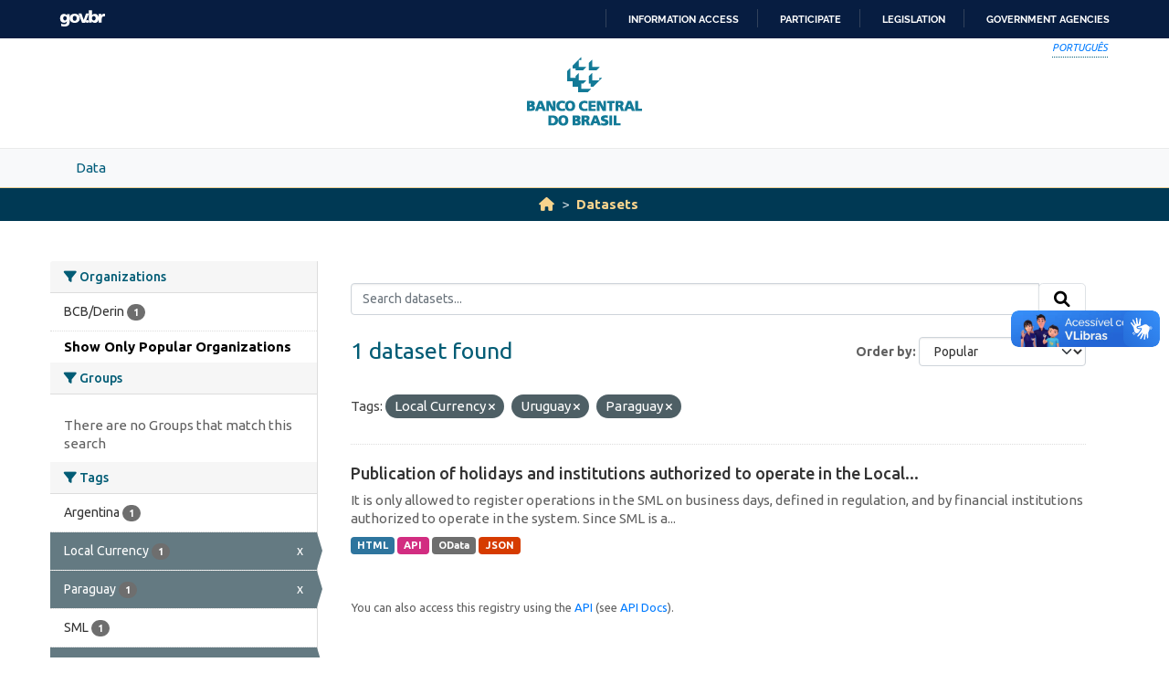

--- FILE ---
content_type: text/html; charset=utf-8
request_url: https://opendata.bcb.gov.br/dataset?_organization_limit=0&tags=Local+Currency&tags=Uruguay&tags=Paraguay&sort=views_recent+desc
body_size: 19431
content:
<!DOCTYPE html>
<!--[if IE 9]> <html lang="en" class="ie9"> <![endif]-->
<!--[if gt IE 8]><!--> <html lang="en"  > <!--<![endif]-->
  <head>
    
    <meta charset="utf-8" />
      <meta name="csrf_field_name" content="_csrf_token" />
      <meta name="_csrf_token" content="Ijc4NGZjNzc5MGZmMzc3NTJhOWRlYzY5ZDk1MWEwMjA0MjM5OThjZjci.aWXOgg.z2Xh0EBtwMnKPCNKgAb9NHJV9tc" />

      <meta name="generator" content="ckan 2.10.4" />
      <meta name="viewport" content="width=device-width, initial-scale=1.0">
    <meta http-equiv="Content-Type" content="text/html; charset=utf-8">
    <meta http-equiv="X-UA-Compatible" content="IE=edge">
    <meta name="viewport" content="width=device-width, user-scalable=no">
    <meta property="creator.productor" content="http://estruturaorganizacional.dados.gov.br/id/unidade-organizacional/89">
    <meta http-equiv="Content-Language" content="pt-br">

    
    <title>Dataset - Banco Central do Brasil Open Data Portal</title>

    
    <link rel="shortcut icon" href="/base/images/bcb.ico" />
    
    <link rel="stylesheet" href="https://fonts.googleapis.com/css?family=Cormorant+Garamond:300,300i,400,400i,500,500i,600,600i,700,700i&display=swap">
    <link rel="stylesheet" href="https://fonts.googleapis.com/css?family=Ubuntu:300,300i,400,400i,500,500i,700,700i&display=swap">
    
    


    
      
      
    

    
    <link href="/webassets/vendor/f3b8236b_select2.css" rel="stylesheet"/>
<link href="/webassets/vendor/d05bf0e7_fontawesome.css" rel="stylesheet"/>
<link href="/webassets/bcbdadosabertos/b3e03d47_bcbdadosabertos.css" rel="stylesheet"/>
    
  </head>

  
  <body data-site-root="https://opendata.bcb.gov.br/" data-locale-root="https://opendata.bcb.gov.br/" >

    
    <div class="visually-hidden-focusable"><a href="#content">Skip to main content</a></div>
  

  
  
    
      
      <div id="barra-brasil" style="background:#7F7F7F; height: 20px; padding:0 0 0 10px;display:block;"> 
	<ul id="menu-barra-temp" style="list-style:none;">
		<li style="display:inline; float:left;padding-right:10px; margin-right:10px; border-right:1px solid #EDEDED"><a href="http://brasil.gov.br" style="font-family:sans,sans-serif; text-decoration:none; color:white;">Portal do Governo Brasileiro</a></li> 
		<li><a style="font-family:sans,sans-serif; text-decoration:none; color:white;" href="http://epwg.governoeletronico.gov.br/barra/atualize.html">Atualize sua Barra de Governo</a></li>
	</ul>
</div>
<header role="banner">
    <div class="container position-relative h-100">
        <div id="accessibility-wrapper">
            <div class="d-flex justify-content-end">
                <ul id="portal-siteactions" class="list-unstyled d-flex mb-0 text-uppercase">
                    <i><a href="https://dadosabertos.bcb.gov.br" recarregar="true" accesskey="6" tabindex="6" class="font-color-1"><em>Português</em></a></i>
                </ul>
            </div>
        </div>
        <a href="/" title="Banco Central do Brasil">
            <h1 class="brand text-hide">Banco Central do Brasil</h1>
        </a>
    </div>
</header>
    

     
      
        <nav class="section navigation menu-principal">
          <div class="container">
          <ul class="nav nav-pills">
            <li>
              
                <a href="/en/dataset">Data</a>
              
            </li>
             
              
          </ul>
        </div>
        </nav>
      
    

  
    <div class="main">
      <div id="content" class="container">
        
          
            <div class="flash-messages">
              
                
              
            </div>
          

          
            <div class="toolbar" role="navigation" aria-label="Breadcrumb">
              
                
                  <ol class="breadcrumb">
                    
<li class="home"><a href="/" aria-label="Home"><i class="fa fa-home"></i><span> Home</span></a></li>
                    
  <li class="active"><a href="/dataset/">Datasets</a></li>

                  </ol>
                
              
            </div>
          

          <div class="row wrapper">
            
            
            

            
              <aside class="secondary col-md-3">
                
                
  <div class="filters">
    <div>
      
        

    
    
	
	    
		<section class="module module-narrow module-shallow">
		    
			<h2 class="module-heading">
			    <i class="fa fa-filter"></i>
			    Organizations
			</h2>
		    
		    
			
			    
				<nav aria-label="Organizations">
				    <ul class="list-unstyled nav nav-simple nav-facet">
					
					    
					    
					    
					    
					    <li class="nav-item ">
						<a href="/dataset/?_organization_limit=0&amp;tags=Local+Currency&amp;tags=Uruguay&amp;tags=Paraguay&amp;sort=views_recent+desc&amp;organization=derin" title="">
						    <span class="item-label">BCB/Derin</span>
						    <span class="hidden separator"> - </span>
						    <span class="item-count badge">1</span>
							
						</a>
					    </li>
					
				    </ul>
				</nav>

				<p class="module-footer">
				    
					<a href="/dataset/?tags=Local+Currency&amp;tags=Uruguay&amp;tags=Paraguay&amp;sort=views_recent+desc" class="read-more">Show Only Popular Organizations</a>
				    
				</p>
			    
			
		    
		</section>
	    
	
    

      
        

    
    
	
	    
		<section class="module module-narrow module-shallow">
		    
			<h2 class="module-heading">
			    <i class="fa fa-filter"></i>
			    Groups
			</h2>
		    
		    
			
			    
				<p class="module-content empty">There are no Groups that match this search</p>
			    
			
		    
		</section>
	    
	
    

      
        

    
    
	
	    
		<section class="module module-narrow module-shallow">
		    
			<h2 class="module-heading">
			    <i class="fa fa-filter"></i>
			    Tags
			</h2>
		    
		    
			
			    
				<nav aria-label="Tags">
				    <ul class="list-unstyled nav nav-simple nav-facet">
					
					    
					    
					    
					    
					    <li class="nav-item ">
						<a href="/dataset/?_organization_limit=0&amp;tags=Local+Currency&amp;tags=Uruguay&amp;tags=Paraguay&amp;sort=views_recent+desc&amp;tags=Argentina" title="">
						    <span class="item-label">Argentina</span>
						    <span class="hidden separator"> - </span>
						    <span class="item-count badge">1</span>
							
						</a>
					    </li>
					
					    
					    
					    
					    
					    <li class="nav-item  active">
						<a href="/dataset/?_organization_limit=0&amp;tags=Uruguay&amp;tags=Paraguay&amp;sort=views_recent+desc" title="">
						    <span class="item-label">Local Currency</span>
						    <span class="hidden separator"> - </span>
						    <span class="item-count badge">1</span>
							<span class="facet-close">x</span>
						</a>
					    </li>
					
					    
					    
					    
					    
					    <li class="nav-item  active">
						<a href="/dataset/?_organization_limit=0&amp;tags=Local+Currency&amp;tags=Uruguay&amp;sort=views_recent+desc" title="">
						    <span class="item-label">Paraguay</span>
						    <span class="hidden separator"> - </span>
						    <span class="item-count badge">1</span>
							<span class="facet-close">x</span>
						</a>
					    </li>
					
					    
					    
					    
					    
					    <li class="nav-item ">
						<a href="/dataset/?_organization_limit=0&amp;tags=Local+Currency&amp;tags=Uruguay&amp;tags=Paraguay&amp;sort=views_recent+desc&amp;tags=SML" title="">
						    <span class="item-label">SML</span>
						    <span class="hidden separator"> - </span>
						    <span class="item-count badge">1</span>
							
						</a>
					    </li>
					
					    
					    
					    
					    
					    <li class="nav-item  active">
						<a href="/dataset/?_organization_limit=0&amp;tags=Local+Currency&amp;tags=Paraguay&amp;sort=views_recent+desc" title="">
						    <span class="item-label">Uruguay</span>
						    <span class="hidden separator"> - </span>
						    <span class="item-count badge">1</span>
							<span class="facet-close">x</span>
						</a>
					    </li>
					
				    </ul>
				</nav>

				<p class="module-footer">
				    
					
				    
				</p>
			    
			
		    
		</section>
	    
	
    

      
        

    
    
	
	    
		<section class="module module-narrow module-shallow">
		    
			<h2 class="module-heading">
			    <i class="fa fa-filter"></i>
			    Formats
			</h2>
		    
		    
			
			    
				<nav aria-label="Formats">
				    <ul class="list-unstyled nav nav-simple nav-facet">
					
					    
					    
					    
					    
					    <li class="nav-item ">
						<a href="/dataset/?_organization_limit=0&amp;tags=Local+Currency&amp;tags=Uruguay&amp;tags=Paraguay&amp;sort=views_recent+desc&amp;res_format=API" title="">
						    <span class="item-label">API</span>
						    <span class="hidden separator"> - </span>
						    <span class="item-count badge">1</span>
							
						</a>
					    </li>
					
					    
					    
					    
					    
					    <li class="nav-item ">
						<a href="/dataset/?_organization_limit=0&amp;tags=Local+Currency&amp;tags=Uruguay&amp;tags=Paraguay&amp;sort=views_recent+desc&amp;res_format=HTML" title="">
						    <span class="item-label">HTML</span>
						    <span class="hidden separator"> - </span>
						    <span class="item-count badge">1</span>
							
						</a>
					    </li>
					
					    
					    
					    
					    
					    <li class="nav-item ">
						<a href="/dataset/?_organization_limit=0&amp;tags=Local+Currency&amp;tags=Uruguay&amp;tags=Paraguay&amp;sort=views_recent+desc&amp;res_format=JSON" title="">
						    <span class="item-label">JSON</span>
						    <span class="hidden separator"> - </span>
						    <span class="item-count badge">1</span>
							
						</a>
					    </li>
					
					    
					    
					    
					    
					    <li class="nav-item ">
						<a href="/dataset/?_organization_limit=0&amp;tags=Local+Currency&amp;tags=Uruguay&amp;tags=Paraguay&amp;sort=views_recent+desc&amp;res_format=OData" title="">
						    <span class="item-label">OData</span>
						    <span class="hidden separator"> - </span>
						    <span class="item-count badge">1</span>
							
						</a>
					    </li>
					
				    </ul>
				</nav>

				<p class="module-footer">
				    
					
				    
				</p>
			    
			
		    
		</section>
	    
	
    

      
        

    
    
	
	    
		<section class="module module-narrow module-shallow">
		    
			<h2 class="module-heading">
			    <i class="fa fa-filter"></i>
			    Licenses
			</h2>
		    
		    
			
			    
				<nav aria-label="Licenses">
				    <ul class="list-unstyled nav nav-simple nav-facet">
					
					    
					    
					    
					    
					    <li class="nav-item ">
						<a href="/dataset/?_organization_limit=0&amp;tags=Local+Currency&amp;tags=Uruguay&amp;tags=Paraguay&amp;sort=views_recent+desc&amp;license_id=odc-odbl" title="Open Data Commons Open Database License (ODbL)">
						    <span class="item-label">Open Data Commons...</span>
						    <span class="hidden separator"> - </span>
						    <span class="item-count badge">1</span>
							
						</a>
					    </li>
					
				    </ul>
				</nav>

				<p class="module-footer">
				    
					
				    
				</p>
			    
			
		    
		</section>
	    
	
    

      
    </div>
    <a class="close no-text hide-filters"><i class="fa fa-times-circle"></i><span class="text">close</span></a>
  </div>

              </aside>
            

            
              <div class="primary col-md-9 col-xs-12" role="main">
                
                
  <section class="module">
    <div class="module-content">
      
        
      
      
        
        
        







<form id="dataset-search-form" class="search-form" method="get" data-module="select-switch">

  
    <div class="input-group search-input-group">
      <input aria-label="Search datasets..." id="field-giant-search" type="text" class="form-control input-lg" name="q" value="" autocomplete="off" placeholder="Search datasets...">
      
      <span class="input-group-btn">
        <button class="btn btn-default btn-lg" type="submit" value="search" aria-label="Submit">
          <i class="fa fa-search"></i>
        </button>
      </span>
      
    </div>
  

  
    <span>






<input type="hidden" name="tags" value="Local Currency" />





<input type="hidden" name="tags" value="Uruguay" />





<input type="hidden" name="tags" value="Paraguay" />



</span>
  

  
    
      <div class="form-group control-order-by">
        <label for="field-order-by">Order by</label>
        <select id="field-order-by" name="sort" class="form-control form-select">
          
            
              <option value="score desc, metadata_modified desc">Relevance</option>
            
          
            
              <option value="title_string asc">Name Ascending</option>
            
          
            
              <option value="title_string desc">Name Descending</option>
            
          
            
              <option value="metadata_modified desc">Last Modified</option>
            
          
            
              <option value="views_recent desc" selected="selected">Popular</option>
            
          
        </select>
        
        <button class="btn btn-default js-hide" type="submit">Go</button>
        
      </div>
    
  

  
    
      <h1>

  
  
  
  

1 dataset found</h1>
    
  

  
    
      <p class="filter-list">
        
          
          <span class="facet">Tags:</span>
          
            <span class="filtered pill">Local Currency
              <a href="/dataset/?_organization_limit=0&amp;tags=Uruguay&amp;tags=Paraguay&amp;sort=views_recent+desc" class="remove" title="Remove"><i class="fa fa-times"></i></a>
            </span>
          
            <span class="filtered pill">Uruguay
              <a href="/dataset/?_organization_limit=0&amp;tags=Local+Currency&amp;tags=Paraguay&amp;sort=views_recent+desc" class="remove" title="Remove"><i class="fa fa-times"></i></a>
            </span>
          
            <span class="filtered pill">Paraguay
              <a href="/dataset/?_organization_limit=0&amp;tags=Local+Currency&amp;tags=Uruguay&amp;sort=views_recent+desc" class="remove" title="Remove"><i class="fa fa-times"></i></a>
            </span>
          
        
      </p>
      <a class="show-filters btn btn-default">Filter Results</a>
    
  

</form>




      
      
        

  
    <ul class="dataset-list list-unstyled">
    	
	      
	        




  <li class="dataset-item">
    
      <div class="dataset-content">
        
          <h2 class="dataset-heading">
            
              
            
            
    <a href="/dataset/holidays-and-institutions-authorized-to-operate-in-the-local-currency-payments-system-sml" title="Publication of holidays and institutions authorized to operate in the Local Currency Payments System (SML)">
      Publication of holidays and institutions authorized to operate in the Local...
    </a>
            
            
              
              
            
          </h2>
        
        
          
            <div>It is only allowed to register operations in the SML on business days, defined in regulation, and by financial institutions authorized to operate in the system. Since SML is a...</div>
          
        
      </div>
      
        
          
            <ul class="dataset-resources list-unstyled">
              
                
                <li>
                  <a href="/dataset/holidays-and-institutions-authorized-to-operate-in-the-local-currency-payments-system-sml" class="badge badge-default" data-format="html">HTML</a>
                </li>
                
                <li>
                  <a href="/dataset/holidays-and-institutions-authorized-to-operate-in-the-local-currency-payments-system-sml" class="badge badge-default" data-format="api">API</a>
                </li>
                
                <li>
                  <a href="/dataset/holidays-and-institutions-authorized-to-operate-in-the-local-currency-payments-system-sml" class="badge badge-default" data-format="odata">OData</a>
                </li>
                
                <li>
                  <a href="/dataset/holidays-and-institutions-authorized-to-operate-in-the-local-currency-payments-system-sml" class="badge badge-default" data-format="json">JSON</a>
                </li>
                
              
            </ul>
          
        
      
    
  </li>

	      
	    
    </ul>
  

      
    </div>

    
      
    
  </section>

  
    <section class="module">
      <div class="module-content">
        
          <small>
            
            
            
          You can also access this registry using the <a href="/api/3">API</a> (see <a href="http://docs.ckan.org/en/2.10/api/">API Docs</a>).
          </small>
        
      </div>
    </section>
  

              </div>
            
          </div>
        
      </div>
    </div>
  
  
  
  <footer role="contentinfo">
    <a name="inicioRodape" id="inicioRodape"></a>
    <div class="container">
        <span class="line">
            <!-- chanfro -->
        </span>
        <div class="content d-sm-flex justify-content-sm-between pr-sm-5">
            <div class="missao mb-2 mb-sm-0">
                Ensuring the stability of the purchasing power of the currency and the soundness and efficiency of the National Financial System.
            </div>
            <div class="infos">
                <ul class="list-inline text-sm-right">
                    <li class="list-inline-item"><a href="https://www3.bcb.gov.br/faleconosco/#/contact-us">Contact
                            us</a></li>
                    <li class="list-inline-item"><a href="https://www.bcb.gov.br/en/about/privacystatement">Privacy
                            statement</a></li>
                    <li class="list-inline-item"><a href="https://www.bcb.gov.br/en/about/accessibility">Accessibility
                            policy</a></li>
                    <li class="list-inline-item"><a href="https://www.bcb.gov.br/en/about/rightsreserved">All rights
                            reserved</a></li>
                    <li class="list-inline-item">Banco Central do Brasil </li>
                </ul>
            </div>
        </div>
    </div>
</footer>

      <!-- Google tag (gtag.js) -->
      <script async src="https://www.googletagmanager.com/gtag/js?id=G-5D61S7F4JL"></script>
      <script>
        window.dataLayer = window.dataLayer || [];
        function gtag(){dataLayer.push(arguments);}
        gtag('js', new Date());
        
        gtag('config', 'UA-65460906-10');
        gtag('config', 'G-5D61S7F4JL');
      </script>
  

  
  
  
  
    
  
  
    

      

    
    
    
    <script src="/webassets/vendor/8c3c143a_jquery.js" type="text/javascript"></script>
<script src="/webassets/vendor/5027b870_vendor.js" type="text/javascript"></script>
<script src="/webassets/vendor/6d1ad7e6_bootstrap.js" type="text/javascript"></script>
<script src="/webassets/base/6fddaa3f_main.js" type="text/javascript"></script>
<script src="/webassets/bcbdadosabertos/7b6f8223_bcbdadosabertos.js" type="text/javascript"></script>
<script src="/webassets/bcbdadosabertos/1ca8e882_barrabrasil-en.js" type="text/javascript"></script>
<script src="/webassets/base/0d750fad_ckan.js" type="text/javascript"></script>
<script src="/webassets/base/cd2c0272_tracking.js" type="text/javascript"></script>
  </body>
</html>

--- FILE ---
content_type: text/css; charset=utf-8
request_url: https://fonts.googleapis.com/css?family=Cormorant+Garamond:300,300i,400,400i,500,500i,600,600i,700,700i&display=swap
body_size: 622
content:
/* cyrillic-ext */
@font-face {
  font-family: 'Cormorant Garamond';
  font-style: italic;
  font-weight: 300;
  font-display: swap;
  src: url(https://fonts.gstatic.com/s/cormorantgaramond/v21/co3ZmX5slCNuHLi8bLeY9MK7whWMhyjYrEtFmSqn7B6DxjY.woff2) format('woff2');
  unicode-range: U+0460-052F, U+1C80-1C8A, U+20B4, U+2DE0-2DFF, U+A640-A69F, U+FE2E-FE2F;
}
/* cyrillic */
@font-face {
  font-family: 'Cormorant Garamond';
  font-style: italic;
  font-weight: 300;
  font-display: swap;
  src: url(https://fonts.gstatic.com/s/cormorantgaramond/v21/co3ZmX5slCNuHLi8bLeY9MK7whWMhyjYrEtMmSqn7B6DxjY.woff2) format('woff2');
  unicode-range: U+0301, U+0400-045F, U+0490-0491, U+04B0-04B1, U+2116;
}
/* vietnamese */
@font-face {
  font-family: 'Cormorant Garamond';
  font-style: italic;
  font-weight: 300;
  font-display: swap;
  src: url(https://fonts.gstatic.com/s/cormorantgaramond/v21/co3ZmX5slCNuHLi8bLeY9MK7whWMhyjYrEtHmSqn7B6DxjY.woff2) format('woff2');
  unicode-range: U+0102-0103, U+0110-0111, U+0128-0129, U+0168-0169, U+01A0-01A1, U+01AF-01B0, U+0300-0301, U+0303-0304, U+0308-0309, U+0323, U+0329, U+1EA0-1EF9, U+20AB;
}
/* latin-ext */
@font-face {
  font-family: 'Cormorant Garamond';
  font-style: italic;
  font-weight: 300;
  font-display: swap;
  src: url(https://fonts.gstatic.com/s/cormorantgaramond/v21/co3ZmX5slCNuHLi8bLeY9MK7whWMhyjYrEtGmSqn7B6DxjY.woff2) format('woff2');
  unicode-range: U+0100-02BA, U+02BD-02C5, U+02C7-02CC, U+02CE-02D7, U+02DD-02FF, U+0304, U+0308, U+0329, U+1D00-1DBF, U+1E00-1E9F, U+1EF2-1EFF, U+2020, U+20A0-20AB, U+20AD-20C0, U+2113, U+2C60-2C7F, U+A720-A7FF;
}
/* latin */
@font-face {
  font-family: 'Cormorant Garamond';
  font-style: italic;
  font-weight: 300;
  font-display: swap;
  src: url(https://fonts.gstatic.com/s/cormorantgaramond/v21/co3ZmX5slCNuHLi8bLeY9MK7whWMhyjYrEtImSqn7B6D.woff2) format('woff2');
  unicode-range: U+0000-00FF, U+0131, U+0152-0153, U+02BB-02BC, U+02C6, U+02DA, U+02DC, U+0304, U+0308, U+0329, U+2000-206F, U+20AC, U+2122, U+2191, U+2193, U+2212, U+2215, U+FEFF, U+FFFD;
}
/* cyrillic-ext */
@font-face {
  font-family: 'Cormorant Garamond';
  font-style: italic;
  font-weight: 400;
  font-display: swap;
  src: url(https://fonts.gstatic.com/s/cormorantgaramond/v21/co3ZmX5slCNuHLi8bLeY9MK7whWMhyjYrEtFmSqn7B6DxjY.woff2) format('woff2');
  unicode-range: U+0460-052F, U+1C80-1C8A, U+20B4, U+2DE0-2DFF, U+A640-A69F, U+FE2E-FE2F;
}
/* cyrillic */
@font-face {
  font-family: 'Cormorant Garamond';
  font-style: italic;
  font-weight: 400;
  font-display: swap;
  src: url(https://fonts.gstatic.com/s/cormorantgaramond/v21/co3ZmX5slCNuHLi8bLeY9MK7whWMhyjYrEtMmSqn7B6DxjY.woff2) format('woff2');
  unicode-range: U+0301, U+0400-045F, U+0490-0491, U+04B0-04B1, U+2116;
}
/* vietnamese */
@font-face {
  font-family: 'Cormorant Garamond';
  font-style: italic;
  font-weight: 400;
  font-display: swap;
  src: url(https://fonts.gstatic.com/s/cormorantgaramond/v21/co3ZmX5slCNuHLi8bLeY9MK7whWMhyjYrEtHmSqn7B6DxjY.woff2) format('woff2');
  unicode-range: U+0102-0103, U+0110-0111, U+0128-0129, U+0168-0169, U+01A0-01A1, U+01AF-01B0, U+0300-0301, U+0303-0304, U+0308-0309, U+0323, U+0329, U+1EA0-1EF9, U+20AB;
}
/* latin-ext */
@font-face {
  font-family: 'Cormorant Garamond';
  font-style: italic;
  font-weight: 400;
  font-display: swap;
  src: url(https://fonts.gstatic.com/s/cormorantgaramond/v21/co3ZmX5slCNuHLi8bLeY9MK7whWMhyjYrEtGmSqn7B6DxjY.woff2) format('woff2');
  unicode-range: U+0100-02BA, U+02BD-02C5, U+02C7-02CC, U+02CE-02D7, U+02DD-02FF, U+0304, U+0308, U+0329, U+1D00-1DBF, U+1E00-1E9F, U+1EF2-1EFF, U+2020, U+20A0-20AB, U+20AD-20C0, U+2113, U+2C60-2C7F, U+A720-A7FF;
}
/* latin */
@font-face {
  font-family: 'Cormorant Garamond';
  font-style: italic;
  font-weight: 400;
  font-display: swap;
  src: url(https://fonts.gstatic.com/s/cormorantgaramond/v21/co3ZmX5slCNuHLi8bLeY9MK7whWMhyjYrEtImSqn7B6D.woff2) format('woff2');
  unicode-range: U+0000-00FF, U+0131, U+0152-0153, U+02BB-02BC, U+02C6, U+02DA, U+02DC, U+0304, U+0308, U+0329, U+2000-206F, U+20AC, U+2122, U+2191, U+2193, U+2212, U+2215, U+FEFF, U+FFFD;
}
/* cyrillic-ext */
@font-face {
  font-family: 'Cormorant Garamond';
  font-style: italic;
  font-weight: 500;
  font-display: swap;
  src: url(https://fonts.gstatic.com/s/cormorantgaramond/v21/co3ZmX5slCNuHLi8bLeY9MK7whWMhyjYrEtFmSqn7B6DxjY.woff2) format('woff2');
  unicode-range: U+0460-052F, U+1C80-1C8A, U+20B4, U+2DE0-2DFF, U+A640-A69F, U+FE2E-FE2F;
}
/* cyrillic */
@font-face {
  font-family: 'Cormorant Garamond';
  font-style: italic;
  font-weight: 500;
  font-display: swap;
  src: url(https://fonts.gstatic.com/s/cormorantgaramond/v21/co3ZmX5slCNuHLi8bLeY9MK7whWMhyjYrEtMmSqn7B6DxjY.woff2) format('woff2');
  unicode-range: U+0301, U+0400-045F, U+0490-0491, U+04B0-04B1, U+2116;
}
/* vietnamese */
@font-face {
  font-family: 'Cormorant Garamond';
  font-style: italic;
  font-weight: 500;
  font-display: swap;
  src: url(https://fonts.gstatic.com/s/cormorantgaramond/v21/co3ZmX5slCNuHLi8bLeY9MK7whWMhyjYrEtHmSqn7B6DxjY.woff2) format('woff2');
  unicode-range: U+0102-0103, U+0110-0111, U+0128-0129, U+0168-0169, U+01A0-01A1, U+01AF-01B0, U+0300-0301, U+0303-0304, U+0308-0309, U+0323, U+0329, U+1EA0-1EF9, U+20AB;
}
/* latin-ext */
@font-face {
  font-family: 'Cormorant Garamond';
  font-style: italic;
  font-weight: 500;
  font-display: swap;
  src: url(https://fonts.gstatic.com/s/cormorantgaramond/v21/co3ZmX5slCNuHLi8bLeY9MK7whWMhyjYrEtGmSqn7B6DxjY.woff2) format('woff2');
  unicode-range: U+0100-02BA, U+02BD-02C5, U+02C7-02CC, U+02CE-02D7, U+02DD-02FF, U+0304, U+0308, U+0329, U+1D00-1DBF, U+1E00-1E9F, U+1EF2-1EFF, U+2020, U+20A0-20AB, U+20AD-20C0, U+2113, U+2C60-2C7F, U+A720-A7FF;
}
/* latin */
@font-face {
  font-family: 'Cormorant Garamond';
  font-style: italic;
  font-weight: 500;
  font-display: swap;
  src: url(https://fonts.gstatic.com/s/cormorantgaramond/v21/co3ZmX5slCNuHLi8bLeY9MK7whWMhyjYrEtImSqn7B6D.woff2) format('woff2');
  unicode-range: U+0000-00FF, U+0131, U+0152-0153, U+02BB-02BC, U+02C6, U+02DA, U+02DC, U+0304, U+0308, U+0329, U+2000-206F, U+20AC, U+2122, U+2191, U+2193, U+2212, U+2215, U+FEFF, U+FFFD;
}
/* cyrillic-ext */
@font-face {
  font-family: 'Cormorant Garamond';
  font-style: italic;
  font-weight: 600;
  font-display: swap;
  src: url(https://fonts.gstatic.com/s/cormorantgaramond/v21/co3ZmX5slCNuHLi8bLeY9MK7whWMhyjYrEtFmSqn7B6DxjY.woff2) format('woff2');
  unicode-range: U+0460-052F, U+1C80-1C8A, U+20B4, U+2DE0-2DFF, U+A640-A69F, U+FE2E-FE2F;
}
/* cyrillic */
@font-face {
  font-family: 'Cormorant Garamond';
  font-style: italic;
  font-weight: 600;
  font-display: swap;
  src: url(https://fonts.gstatic.com/s/cormorantgaramond/v21/co3ZmX5slCNuHLi8bLeY9MK7whWMhyjYrEtMmSqn7B6DxjY.woff2) format('woff2');
  unicode-range: U+0301, U+0400-045F, U+0490-0491, U+04B0-04B1, U+2116;
}
/* vietnamese */
@font-face {
  font-family: 'Cormorant Garamond';
  font-style: italic;
  font-weight: 600;
  font-display: swap;
  src: url(https://fonts.gstatic.com/s/cormorantgaramond/v21/co3ZmX5slCNuHLi8bLeY9MK7whWMhyjYrEtHmSqn7B6DxjY.woff2) format('woff2');
  unicode-range: U+0102-0103, U+0110-0111, U+0128-0129, U+0168-0169, U+01A0-01A1, U+01AF-01B0, U+0300-0301, U+0303-0304, U+0308-0309, U+0323, U+0329, U+1EA0-1EF9, U+20AB;
}
/* latin-ext */
@font-face {
  font-family: 'Cormorant Garamond';
  font-style: italic;
  font-weight: 600;
  font-display: swap;
  src: url(https://fonts.gstatic.com/s/cormorantgaramond/v21/co3ZmX5slCNuHLi8bLeY9MK7whWMhyjYrEtGmSqn7B6DxjY.woff2) format('woff2');
  unicode-range: U+0100-02BA, U+02BD-02C5, U+02C7-02CC, U+02CE-02D7, U+02DD-02FF, U+0304, U+0308, U+0329, U+1D00-1DBF, U+1E00-1E9F, U+1EF2-1EFF, U+2020, U+20A0-20AB, U+20AD-20C0, U+2113, U+2C60-2C7F, U+A720-A7FF;
}
/* latin */
@font-face {
  font-family: 'Cormorant Garamond';
  font-style: italic;
  font-weight: 600;
  font-display: swap;
  src: url(https://fonts.gstatic.com/s/cormorantgaramond/v21/co3ZmX5slCNuHLi8bLeY9MK7whWMhyjYrEtImSqn7B6D.woff2) format('woff2');
  unicode-range: U+0000-00FF, U+0131, U+0152-0153, U+02BB-02BC, U+02C6, U+02DA, U+02DC, U+0304, U+0308, U+0329, U+2000-206F, U+20AC, U+2122, U+2191, U+2193, U+2212, U+2215, U+FEFF, U+FFFD;
}
/* cyrillic-ext */
@font-face {
  font-family: 'Cormorant Garamond';
  font-style: italic;
  font-weight: 700;
  font-display: swap;
  src: url(https://fonts.gstatic.com/s/cormorantgaramond/v21/co3ZmX5slCNuHLi8bLeY9MK7whWMhyjYrEtFmSqn7B6DxjY.woff2) format('woff2');
  unicode-range: U+0460-052F, U+1C80-1C8A, U+20B4, U+2DE0-2DFF, U+A640-A69F, U+FE2E-FE2F;
}
/* cyrillic */
@font-face {
  font-family: 'Cormorant Garamond';
  font-style: italic;
  font-weight: 700;
  font-display: swap;
  src: url(https://fonts.gstatic.com/s/cormorantgaramond/v21/co3ZmX5slCNuHLi8bLeY9MK7whWMhyjYrEtMmSqn7B6DxjY.woff2) format('woff2');
  unicode-range: U+0301, U+0400-045F, U+0490-0491, U+04B0-04B1, U+2116;
}
/* vietnamese */
@font-face {
  font-family: 'Cormorant Garamond';
  font-style: italic;
  font-weight: 700;
  font-display: swap;
  src: url(https://fonts.gstatic.com/s/cormorantgaramond/v21/co3ZmX5slCNuHLi8bLeY9MK7whWMhyjYrEtHmSqn7B6DxjY.woff2) format('woff2');
  unicode-range: U+0102-0103, U+0110-0111, U+0128-0129, U+0168-0169, U+01A0-01A1, U+01AF-01B0, U+0300-0301, U+0303-0304, U+0308-0309, U+0323, U+0329, U+1EA0-1EF9, U+20AB;
}
/* latin-ext */
@font-face {
  font-family: 'Cormorant Garamond';
  font-style: italic;
  font-weight: 700;
  font-display: swap;
  src: url(https://fonts.gstatic.com/s/cormorantgaramond/v21/co3ZmX5slCNuHLi8bLeY9MK7whWMhyjYrEtGmSqn7B6DxjY.woff2) format('woff2');
  unicode-range: U+0100-02BA, U+02BD-02C5, U+02C7-02CC, U+02CE-02D7, U+02DD-02FF, U+0304, U+0308, U+0329, U+1D00-1DBF, U+1E00-1E9F, U+1EF2-1EFF, U+2020, U+20A0-20AB, U+20AD-20C0, U+2113, U+2C60-2C7F, U+A720-A7FF;
}
/* latin */
@font-face {
  font-family: 'Cormorant Garamond';
  font-style: italic;
  font-weight: 700;
  font-display: swap;
  src: url(https://fonts.gstatic.com/s/cormorantgaramond/v21/co3ZmX5slCNuHLi8bLeY9MK7whWMhyjYrEtImSqn7B6D.woff2) format('woff2');
  unicode-range: U+0000-00FF, U+0131, U+0152-0153, U+02BB-02BC, U+02C6, U+02DA, U+02DC, U+0304, U+0308, U+0329, U+2000-206F, U+20AC, U+2122, U+2191, U+2193, U+2212, U+2215, U+FEFF, U+FFFD;
}
/* cyrillic-ext */
@font-face {
  font-family: 'Cormorant Garamond';
  font-style: normal;
  font-weight: 300;
  font-display: swap;
  src: url(https://fonts.gstatic.com/s/cormorantgaramond/v21/co3bmX5slCNuHLi8bLeY9MK7whWMhyjYpHtKky2F7i6C.woff2) format('woff2');
  unicode-range: U+0460-052F, U+1C80-1C8A, U+20B4, U+2DE0-2DFF, U+A640-A69F, U+FE2E-FE2F;
}
/* cyrillic */
@font-face {
  font-family: 'Cormorant Garamond';
  font-style: normal;
  font-weight: 300;
  font-display: swap;
  src: url(https://fonts.gstatic.com/s/cormorantgaramond/v21/co3bmX5slCNuHLi8bLeY9MK7whWMhyjYrXtKky2F7i6C.woff2) format('woff2');
  unicode-range: U+0301, U+0400-045F, U+0490-0491, U+04B0-04B1, U+2116;
}
/* vietnamese */
@font-face {
  font-family: 'Cormorant Garamond';
  font-style: normal;
  font-weight: 300;
  font-display: swap;
  src: url(https://fonts.gstatic.com/s/cormorantgaramond/v21/co3bmX5slCNuHLi8bLeY9MK7whWMhyjYpntKky2F7i6C.woff2) format('woff2');
  unicode-range: U+0102-0103, U+0110-0111, U+0128-0129, U+0168-0169, U+01A0-01A1, U+01AF-01B0, U+0300-0301, U+0303-0304, U+0308-0309, U+0323, U+0329, U+1EA0-1EF9, U+20AB;
}
/* latin-ext */
@font-face {
  font-family: 'Cormorant Garamond';
  font-style: normal;
  font-weight: 300;
  font-display: swap;
  src: url(https://fonts.gstatic.com/s/cormorantgaramond/v21/co3bmX5slCNuHLi8bLeY9MK7whWMhyjYp3tKky2F7i6C.woff2) format('woff2');
  unicode-range: U+0100-02BA, U+02BD-02C5, U+02C7-02CC, U+02CE-02D7, U+02DD-02FF, U+0304, U+0308, U+0329, U+1D00-1DBF, U+1E00-1E9F, U+1EF2-1EFF, U+2020, U+20A0-20AB, U+20AD-20C0, U+2113, U+2C60-2C7F, U+A720-A7FF;
}
/* latin */
@font-face {
  font-family: 'Cormorant Garamond';
  font-style: normal;
  font-weight: 300;
  font-display: swap;
  src: url(https://fonts.gstatic.com/s/cormorantgaramond/v21/co3bmX5slCNuHLi8bLeY9MK7whWMhyjYqXtKky2F7g.woff2) format('woff2');
  unicode-range: U+0000-00FF, U+0131, U+0152-0153, U+02BB-02BC, U+02C6, U+02DA, U+02DC, U+0304, U+0308, U+0329, U+2000-206F, U+20AC, U+2122, U+2191, U+2193, U+2212, U+2215, U+FEFF, U+FFFD;
}
/* cyrillic-ext */
@font-face {
  font-family: 'Cormorant Garamond';
  font-style: normal;
  font-weight: 400;
  font-display: swap;
  src: url(https://fonts.gstatic.com/s/cormorantgaramond/v21/co3bmX5slCNuHLi8bLeY9MK7whWMhyjYpHtKky2F7i6C.woff2) format('woff2');
  unicode-range: U+0460-052F, U+1C80-1C8A, U+20B4, U+2DE0-2DFF, U+A640-A69F, U+FE2E-FE2F;
}
/* cyrillic */
@font-face {
  font-family: 'Cormorant Garamond';
  font-style: normal;
  font-weight: 400;
  font-display: swap;
  src: url(https://fonts.gstatic.com/s/cormorantgaramond/v21/co3bmX5slCNuHLi8bLeY9MK7whWMhyjYrXtKky2F7i6C.woff2) format('woff2');
  unicode-range: U+0301, U+0400-045F, U+0490-0491, U+04B0-04B1, U+2116;
}
/* vietnamese */
@font-face {
  font-family: 'Cormorant Garamond';
  font-style: normal;
  font-weight: 400;
  font-display: swap;
  src: url(https://fonts.gstatic.com/s/cormorantgaramond/v21/co3bmX5slCNuHLi8bLeY9MK7whWMhyjYpntKky2F7i6C.woff2) format('woff2');
  unicode-range: U+0102-0103, U+0110-0111, U+0128-0129, U+0168-0169, U+01A0-01A1, U+01AF-01B0, U+0300-0301, U+0303-0304, U+0308-0309, U+0323, U+0329, U+1EA0-1EF9, U+20AB;
}
/* latin-ext */
@font-face {
  font-family: 'Cormorant Garamond';
  font-style: normal;
  font-weight: 400;
  font-display: swap;
  src: url(https://fonts.gstatic.com/s/cormorantgaramond/v21/co3bmX5slCNuHLi8bLeY9MK7whWMhyjYp3tKky2F7i6C.woff2) format('woff2');
  unicode-range: U+0100-02BA, U+02BD-02C5, U+02C7-02CC, U+02CE-02D7, U+02DD-02FF, U+0304, U+0308, U+0329, U+1D00-1DBF, U+1E00-1E9F, U+1EF2-1EFF, U+2020, U+20A0-20AB, U+20AD-20C0, U+2113, U+2C60-2C7F, U+A720-A7FF;
}
/* latin */
@font-face {
  font-family: 'Cormorant Garamond';
  font-style: normal;
  font-weight: 400;
  font-display: swap;
  src: url(https://fonts.gstatic.com/s/cormorantgaramond/v21/co3bmX5slCNuHLi8bLeY9MK7whWMhyjYqXtKky2F7g.woff2) format('woff2');
  unicode-range: U+0000-00FF, U+0131, U+0152-0153, U+02BB-02BC, U+02C6, U+02DA, U+02DC, U+0304, U+0308, U+0329, U+2000-206F, U+20AC, U+2122, U+2191, U+2193, U+2212, U+2215, U+FEFF, U+FFFD;
}
/* cyrillic-ext */
@font-face {
  font-family: 'Cormorant Garamond';
  font-style: normal;
  font-weight: 500;
  font-display: swap;
  src: url(https://fonts.gstatic.com/s/cormorantgaramond/v21/co3bmX5slCNuHLi8bLeY9MK7whWMhyjYpHtKky2F7i6C.woff2) format('woff2');
  unicode-range: U+0460-052F, U+1C80-1C8A, U+20B4, U+2DE0-2DFF, U+A640-A69F, U+FE2E-FE2F;
}
/* cyrillic */
@font-face {
  font-family: 'Cormorant Garamond';
  font-style: normal;
  font-weight: 500;
  font-display: swap;
  src: url(https://fonts.gstatic.com/s/cormorantgaramond/v21/co3bmX5slCNuHLi8bLeY9MK7whWMhyjYrXtKky2F7i6C.woff2) format('woff2');
  unicode-range: U+0301, U+0400-045F, U+0490-0491, U+04B0-04B1, U+2116;
}
/* vietnamese */
@font-face {
  font-family: 'Cormorant Garamond';
  font-style: normal;
  font-weight: 500;
  font-display: swap;
  src: url(https://fonts.gstatic.com/s/cormorantgaramond/v21/co3bmX5slCNuHLi8bLeY9MK7whWMhyjYpntKky2F7i6C.woff2) format('woff2');
  unicode-range: U+0102-0103, U+0110-0111, U+0128-0129, U+0168-0169, U+01A0-01A1, U+01AF-01B0, U+0300-0301, U+0303-0304, U+0308-0309, U+0323, U+0329, U+1EA0-1EF9, U+20AB;
}
/* latin-ext */
@font-face {
  font-family: 'Cormorant Garamond';
  font-style: normal;
  font-weight: 500;
  font-display: swap;
  src: url(https://fonts.gstatic.com/s/cormorantgaramond/v21/co3bmX5slCNuHLi8bLeY9MK7whWMhyjYp3tKky2F7i6C.woff2) format('woff2');
  unicode-range: U+0100-02BA, U+02BD-02C5, U+02C7-02CC, U+02CE-02D7, U+02DD-02FF, U+0304, U+0308, U+0329, U+1D00-1DBF, U+1E00-1E9F, U+1EF2-1EFF, U+2020, U+20A0-20AB, U+20AD-20C0, U+2113, U+2C60-2C7F, U+A720-A7FF;
}
/* latin */
@font-face {
  font-family: 'Cormorant Garamond';
  font-style: normal;
  font-weight: 500;
  font-display: swap;
  src: url(https://fonts.gstatic.com/s/cormorantgaramond/v21/co3bmX5slCNuHLi8bLeY9MK7whWMhyjYqXtKky2F7g.woff2) format('woff2');
  unicode-range: U+0000-00FF, U+0131, U+0152-0153, U+02BB-02BC, U+02C6, U+02DA, U+02DC, U+0304, U+0308, U+0329, U+2000-206F, U+20AC, U+2122, U+2191, U+2193, U+2212, U+2215, U+FEFF, U+FFFD;
}
/* cyrillic-ext */
@font-face {
  font-family: 'Cormorant Garamond';
  font-style: normal;
  font-weight: 600;
  font-display: swap;
  src: url(https://fonts.gstatic.com/s/cormorantgaramond/v21/co3bmX5slCNuHLi8bLeY9MK7whWMhyjYpHtKky2F7i6C.woff2) format('woff2');
  unicode-range: U+0460-052F, U+1C80-1C8A, U+20B4, U+2DE0-2DFF, U+A640-A69F, U+FE2E-FE2F;
}
/* cyrillic */
@font-face {
  font-family: 'Cormorant Garamond';
  font-style: normal;
  font-weight: 600;
  font-display: swap;
  src: url(https://fonts.gstatic.com/s/cormorantgaramond/v21/co3bmX5slCNuHLi8bLeY9MK7whWMhyjYrXtKky2F7i6C.woff2) format('woff2');
  unicode-range: U+0301, U+0400-045F, U+0490-0491, U+04B0-04B1, U+2116;
}
/* vietnamese */
@font-face {
  font-family: 'Cormorant Garamond';
  font-style: normal;
  font-weight: 600;
  font-display: swap;
  src: url(https://fonts.gstatic.com/s/cormorantgaramond/v21/co3bmX5slCNuHLi8bLeY9MK7whWMhyjYpntKky2F7i6C.woff2) format('woff2');
  unicode-range: U+0102-0103, U+0110-0111, U+0128-0129, U+0168-0169, U+01A0-01A1, U+01AF-01B0, U+0300-0301, U+0303-0304, U+0308-0309, U+0323, U+0329, U+1EA0-1EF9, U+20AB;
}
/* latin-ext */
@font-face {
  font-family: 'Cormorant Garamond';
  font-style: normal;
  font-weight: 600;
  font-display: swap;
  src: url(https://fonts.gstatic.com/s/cormorantgaramond/v21/co3bmX5slCNuHLi8bLeY9MK7whWMhyjYp3tKky2F7i6C.woff2) format('woff2');
  unicode-range: U+0100-02BA, U+02BD-02C5, U+02C7-02CC, U+02CE-02D7, U+02DD-02FF, U+0304, U+0308, U+0329, U+1D00-1DBF, U+1E00-1E9F, U+1EF2-1EFF, U+2020, U+20A0-20AB, U+20AD-20C0, U+2113, U+2C60-2C7F, U+A720-A7FF;
}
/* latin */
@font-face {
  font-family: 'Cormorant Garamond';
  font-style: normal;
  font-weight: 600;
  font-display: swap;
  src: url(https://fonts.gstatic.com/s/cormorantgaramond/v21/co3bmX5slCNuHLi8bLeY9MK7whWMhyjYqXtKky2F7g.woff2) format('woff2');
  unicode-range: U+0000-00FF, U+0131, U+0152-0153, U+02BB-02BC, U+02C6, U+02DA, U+02DC, U+0304, U+0308, U+0329, U+2000-206F, U+20AC, U+2122, U+2191, U+2193, U+2212, U+2215, U+FEFF, U+FFFD;
}
/* cyrillic-ext */
@font-face {
  font-family: 'Cormorant Garamond';
  font-style: normal;
  font-weight: 700;
  font-display: swap;
  src: url(https://fonts.gstatic.com/s/cormorantgaramond/v21/co3bmX5slCNuHLi8bLeY9MK7whWMhyjYpHtKky2F7i6C.woff2) format('woff2');
  unicode-range: U+0460-052F, U+1C80-1C8A, U+20B4, U+2DE0-2DFF, U+A640-A69F, U+FE2E-FE2F;
}
/* cyrillic */
@font-face {
  font-family: 'Cormorant Garamond';
  font-style: normal;
  font-weight: 700;
  font-display: swap;
  src: url(https://fonts.gstatic.com/s/cormorantgaramond/v21/co3bmX5slCNuHLi8bLeY9MK7whWMhyjYrXtKky2F7i6C.woff2) format('woff2');
  unicode-range: U+0301, U+0400-045F, U+0490-0491, U+04B0-04B1, U+2116;
}
/* vietnamese */
@font-face {
  font-family: 'Cormorant Garamond';
  font-style: normal;
  font-weight: 700;
  font-display: swap;
  src: url(https://fonts.gstatic.com/s/cormorantgaramond/v21/co3bmX5slCNuHLi8bLeY9MK7whWMhyjYpntKky2F7i6C.woff2) format('woff2');
  unicode-range: U+0102-0103, U+0110-0111, U+0128-0129, U+0168-0169, U+01A0-01A1, U+01AF-01B0, U+0300-0301, U+0303-0304, U+0308-0309, U+0323, U+0329, U+1EA0-1EF9, U+20AB;
}
/* latin-ext */
@font-face {
  font-family: 'Cormorant Garamond';
  font-style: normal;
  font-weight: 700;
  font-display: swap;
  src: url(https://fonts.gstatic.com/s/cormorantgaramond/v21/co3bmX5slCNuHLi8bLeY9MK7whWMhyjYp3tKky2F7i6C.woff2) format('woff2');
  unicode-range: U+0100-02BA, U+02BD-02C5, U+02C7-02CC, U+02CE-02D7, U+02DD-02FF, U+0304, U+0308, U+0329, U+1D00-1DBF, U+1E00-1E9F, U+1EF2-1EFF, U+2020, U+20A0-20AB, U+20AD-20C0, U+2113, U+2C60-2C7F, U+A720-A7FF;
}
/* latin */
@font-face {
  font-family: 'Cormorant Garamond';
  font-style: normal;
  font-weight: 700;
  font-display: swap;
  src: url(https://fonts.gstatic.com/s/cormorantgaramond/v21/co3bmX5slCNuHLi8bLeY9MK7whWMhyjYqXtKky2F7g.woff2) format('woff2');
  unicode-range: U+0000-00FF, U+0131, U+0152-0153, U+02BB-02BC, U+02C6, U+02DA, U+02DC, U+0304, U+0308, U+0329, U+2000-206F, U+20AC, U+2122, U+2191, U+2193, U+2212, U+2215, U+FEFF, U+FFFD;
}
